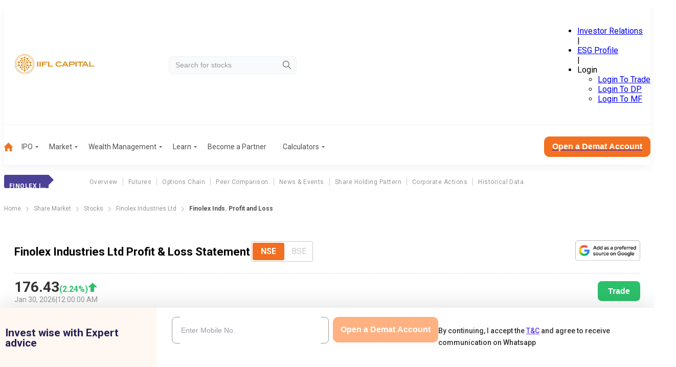

--- FILE ---
content_type: application/javascript; charset=UTF-8
request_url: https://www.indiainfoline.com/_next/static/chunks/6396-25d86f58d1ba5915.js
body_size: 5442
content:
(self.webpackChunk_N_E=self.webpackChunk_N_E||[]).push([[6396,5931,8362,8558,3239,8535,7966,7523,9224,2393],{71096:function(t){var e;e=function(){"use strict";var t="millisecond",e="second",n="minute",r="hour",i="week",s="month",u="quarter",a="year",o="date",f="Invalid Date",c=/^(\d{4})[-/]?(\d{1,2})?[-/]?(\d{0,2})[Tt\s]*(\d{1,2})?:?(\d{1,2})?:?(\d{1,2})?[.:]?(\d+)?$/,l=/\[([^\]]+)]|Y{1,4}|M{1,4}|D{1,2}|d{1,4}|H{1,2}|h{1,2}|a|A|m{1,2}|s{1,2}|Z{1,2}|SSS/g,d=function(t,e,n){var r=String(t);return!r||r.length>=e?t:""+Array(e+1-r.length).join(n)+t},h="en",$={};$[h]={name:"en",weekdays:"Sunday_Monday_Tuesday_Wednesday_Thursday_Friday_Saturday".split("_"),months:"January_February_March_April_May_June_July_August_September_October_November_December".split("_"),ordinal:function(t){var e=["th","st","nd","rd"],n=t%100;return"["+t+(e[(n-20)%10]||e[n]||"th")+"]"}};var m="$isDayjsObject",g=function(t){return t instanceof M||!(!t||!t[m])},v=function t(e,n,r){var i;if(!e)return h;if("string"==typeof e){var s=e.toLowerCase();$[s]&&(i=s),n&&($[s]=n,i=s);var u=e.split("-");if(!i&&u.length>1)return t(u[0])}else{var a=e.name;$[a]=e,i=a}return!r&&i&&(h=i),i||!r&&h},y=function(t,e){if(g(t))return t.clone();var n="object"==typeof e?e:{};return n.date=t,n.args=arguments,new M(n)},p={s:d,z:function(t){var e=-t.utcOffset(),n=Math.abs(e);return(e<=0?"+":"-")+d(Math.floor(n/60),2,"0")+":"+d(n%60,2,"0")},m:function t(e,n){if(e.date()<n.date())return-t(n,e);var r=12*(n.year()-e.year())+(n.month()-e.month()),i=e.clone().add(r,s),u=n-i<0,a=e.clone().add(r+(u?-1:1),s);return+(-(r+(n-i)/(u?i-a:a-i))||0)},a:function(t){return t<0?Math.ceil(t)||0:Math.floor(t)},p:function(f){return({M:s,y:a,w:i,d:"day",D:o,h:r,m:n,s:e,ms:t,Q:u})[f]||String(f||"").toLowerCase().replace(/s$/,"")},u:function(t){return void 0===t}};p.l=v,p.i=g,p.w=function(t,e){return y(t,{locale:e.$L,utc:e.$u,x:e.$x,$offset:e.$offset})};var M=function(){function d(t){this.$L=v(t.locale,null,!0),this.parse(t),this.$x=this.$x||t.x||{},this[m]=!0}var h=d.prototype;return h.parse=function(t){this.$d=function(t){var e=t.date,n=t.utc;if(null===e)return new Date(NaN);if(p.u(e))return new Date;if(e instanceof Date)return new Date(e);if("string"==typeof e&&!/Z$/i.test(e)){var r=e.match(c);if(r){var i=r[2]-1||0,s=(r[7]||"0").substring(0,3);return n?new Date(Date.UTC(r[1],i,r[3]||1,r[4]||0,r[5]||0,r[6]||0,s)):new Date(r[1],i,r[3]||1,r[4]||0,r[5]||0,r[6]||0,s)}}return new Date(e)}(t),this.init()},h.init=function(){var t=this.$d;this.$y=t.getFullYear(),this.$M=t.getMonth(),this.$D=t.getDate(),this.$W=t.getDay(),this.$H=t.getHours(),this.$m=t.getMinutes(),this.$s=t.getSeconds(),this.$ms=t.getMilliseconds()},h.$utils=function(){return p},h.isValid=function(){return this.$d.toString()!==f},h.isSame=function(t,e){var n=y(t);return this.startOf(e)<=n&&n<=this.endOf(e)},h.isAfter=function(t,e){return y(t)<this.startOf(e)},h.isBefore=function(t,e){return this.endOf(e)<y(t)},h.$g=function(t,e,n){return p.u(t)?this[e]:this.set(n,t)},h.unix=function(){return Math.floor(this.valueOf()/1e3)},h.valueOf=function(){return this.$d.getTime()},h.startOf=function(t,u){var f=this,c=!!p.u(u)||u,l=p.p(t),d=function(t,e){var n=p.w(f.$u?Date.UTC(f.$y,e,t):new Date(f.$y,e,t),f);return c?n:n.endOf("day")},h=function(t,e){return p.w(f.toDate()[t].apply(f.toDate("s"),(c?[0,0,0,0]:[23,59,59,999]).slice(e)),f)},$=this.$W,m=this.$M,g=this.$D,v="set"+(this.$u?"UTC":"");switch(l){case a:return c?d(1,0):d(31,11);case s:return c?d(1,m):d(0,m+1);case i:var y=this.$locale().weekStart||0,M=($<y?$+7:$)-y;return d(c?g-M:g+(6-M),m);case"day":case o:return h(v+"Hours",0);case r:return h(v+"Minutes",1);case n:return h(v+"Seconds",2);case e:return h(v+"Milliseconds",3);default:return this.clone()}},h.endOf=function(t){return this.startOf(t,!1)},h.$set=function(i,u){var f,c=p.p(i),l="set"+(this.$u?"UTC":""),d=((f={}).day=l+"Date",f[o]=l+"Date",f[s]=l+"Month",f[a]=l+"FullYear",f[r]=l+"Hours",f[n]=l+"Minutes",f[e]=l+"Seconds",f[t]=l+"Milliseconds",f)[c],h="day"===c?this.$D+(u-this.$W):u;if(c===s||c===a){var $=this.clone().set(o,1);$.$d[d](h),$.init(),this.$d=$.set(o,Math.min(this.$D,$.daysInMonth())).$d}else d&&this.$d[d](h);return this.init(),this},h.set=function(t,e){return this.clone().$set(t,e)},h.get=function(t){return this[p.p(t)]()},h.add=function(t,u){var o,f=this;t=Number(t);var c=p.p(u),l=function(e){var n=y(f);return p.w(n.date(n.date()+Math.round(e*t)),f)};if(c===s)return this.set(s,this.$M+t);if(c===a)return this.set(a,this.$y+t);if("day"===c)return l(1);if(c===i)return l(7);var d=((o={})[n]=6e4,o[r]=36e5,o[e]=1e3,o)[c]||1,h=this.$d.getTime()+t*d;return p.w(h,this)},h.subtract=function(t,e){return this.add(-1*t,e)},h.format=function(t){var e=this,n=this.$locale();if(!this.isValid())return n.invalidDate||f;var r=t||"YYYY-MM-DDTHH:mm:ssZ",i=p.z(this),s=this.$H,u=this.$m,a=this.$M,o=n.weekdays,c=n.months,d=n.meridiem,h=function(t,n,i,s){return t&&(t[n]||t(e,r))||i[n].slice(0,s)},$=function(t){return p.s(s%12||12,t,"0")},m=d||function(t,e,n){var r=t<12?"AM":"PM";return n?r.toLowerCase():r};return r.replace(l,function(t,r){return r||function(t){switch(t){case"YY":return String(e.$y).slice(-2);case"YYYY":return p.s(e.$y,4,"0");case"M":return a+1;case"MM":return p.s(a+1,2,"0");case"MMM":return h(n.monthsShort,a,c,3);case"MMMM":return h(c,a);case"D":return e.$D;case"DD":return p.s(e.$D,2,"0");case"d":return String(e.$W);case"dd":return h(n.weekdaysMin,e.$W,o,2);case"ddd":return h(n.weekdaysShort,e.$W,o,3);case"dddd":return o[e.$W];case"H":return String(s);case"HH":return p.s(s,2,"0");case"h":return $(1);case"hh":return $(2);case"a":return m(s,u,!0);case"A":return m(s,u,!1);case"m":return String(u);case"mm":return p.s(u,2,"0");case"s":return String(e.$s);case"ss":return p.s(e.$s,2,"0");case"SSS":return p.s(e.$ms,3,"0");case"Z":return i}return null}(t)||i.replace(":","")})},h.utcOffset=function(){return-(15*Math.round(this.$d.getTimezoneOffset()/15))},h.diff=function(t,o,f){var c,l=this,d=p.p(o),h=y(t),$=(h.utcOffset()-this.utcOffset())*6e4,m=this-h,g=function(){return p.m(l,h)};switch(d){case a:c=g()/12;break;case s:c=g();break;case u:c=g()/3;break;case i:c=(m-$)/6048e5;break;case"day":c=(m-$)/864e5;break;case r:c=m/36e5;break;case n:c=m/6e4;break;case e:c=m/1e3;break;default:c=m}return f?c:p.a(c)},h.daysInMonth=function(){return this.endOf(s).$D},h.$locale=function(){return $[this.$L]},h.locale=function(t,e){if(!t)return this.$L;var n=this.clone(),r=v(t,e,!0);return r&&(n.$L=r),n},h.clone=function(){return p.w(this.$d,this)},h.toDate=function(){return new Date(this.valueOf())},h.toJSON=function(){return this.isValid()?this.toISOString():null},h.toISOString=function(){return this.$d.toISOString()},h.toString=function(){return this.$d.toUTCString()},d}(),D=M.prototype;return y.prototype=D,[["$ms",t],["$s",e],["$m",n],["$H",r],["$W","day"],["$M",s],["$y",a],["$D",o]].forEach(function(t){D[t[1]]=function(e){return this.$g(e,t[0],t[1])}}),y.extend=function(t,e){return t.$i||(t(e,M,y),t.$i=!0),y},y.locale=v,y.isDayjs=g,y.unix=function(t){return y(1e3*t)},y.en=$[h],y.Ls=$,y.p={},y},t.exports=e()},77360:function(t){var e;e=function(){"use strict";var t={year:0,month:1,day:2,hour:3,minute:4,second:5},e={};return function(n,r,i){var s,u=function(t,n,r){void 0===r&&(r={});var i,s,u,a,o=new Date(t);return(void 0===(i=r)&&(i={}),(a=e[u=n+"|"+(s=i.timeZoneName||"short")])||(a=new Intl.DateTimeFormat("en-US",{hour12:!1,timeZone:n,year:"numeric",month:"2-digit",day:"2-digit",hour:"2-digit",minute:"2-digit",second:"2-digit",timeZoneName:s}),e[u]=a),a).formatToParts(o)},a=function(e,n){for(var r=u(e,n),s=[],a=0;a<r.length;a+=1){var o=r[a],f=o.type,c=o.value,l=t[f];l>=0&&(s[l]=parseInt(c,10))}var d=s[3],h=s[0]+"-"+s[1]+"-"+s[2]+" "+(24===d?0:d)+":"+s[4]+":"+s[5]+":000",$=+e;return(i.utc(h).valueOf()-($-=$%1e3))/6e4},o=r.prototype;o.tz=function(t,e){void 0===t&&(t=s);var n=this.utcOffset(),r=this.toDate(),u=r.toLocaleString("en-US",{timeZone:t}),a=Math.round((r-new Date(u))/1e3/60),o=i(u,{locale:this.$L}).$set("millisecond",this.$ms).utcOffset(-(15*Math.round(r.getTimezoneOffset()/15))-a,!0);if(e){var f=o.utcOffset();o=o.add(n-f,"minute")}return o.$x.$timezone=t,o},o.offsetName=function(t){var e=this.$x.$timezone||i.tz.guess(),n=u(this.valueOf(),e,{timeZoneName:t}).find(function(t){return"timezonename"===t.type.toLowerCase()});return n&&n.value};var f=o.startOf;o.startOf=function(t,e){if(!this.$x||!this.$x.$timezone)return f.call(this,t,e);var n=i(this.format("YYYY-MM-DD HH:mm:ss:SSS"),{locale:this.$L});return f.call(n,t,e).tz(this.$x.$timezone,!0)},i.tz=function(t,e,n){var r=n&&e,u=n||e||s,o=a(+i(),u);if("string"!=typeof t)return i(t).tz(u);var f=function(t,e,n){var r=t-60*e*1e3,i=a(r,n);if(e===i)return[r,e];var s=a(r-=60*(i-e)*1e3,n);return i===s?[r,i]:[t-60*Math.min(i,s)*1e3,Math.max(i,s)]}(i.utc(t,r).valueOf(),o,u),c=f[0],l=f[1],d=i(c).utcOffset(l);return d.$x.$timezone=u,d},i.tz.guess=function(){return Intl.DateTimeFormat().resolvedOptions().timeZone},i.tz.setDefault=function(t){s=t}}},t.exports=e()},16206:function(t){var e;e=function(){"use strict";var t="minute",e=/[+-]\d\d(?::?\d\d)?/g,n=/([+-]|\d\d)/g;return function(r,i,s){var u=i.prototype;s.utc=function(t){var e={date:t,utc:!0,args:arguments};return new i(e)},u.utc=function(e){var n=s(this.toDate(),{locale:this.$L,utc:!0});return e?n.add(this.utcOffset(),t):n},u.local=function(){return s(this.toDate(),{locale:this.$L,utc:!1})};var a=u.parse;u.parse=function(t){t.utc&&(this.$u=!0),this.$utils().u(t.$offset)||(this.$offset=t.$offset),a.call(this,t)};var o=u.init;u.init=function(){if(this.$u){var t=this.$d;this.$y=t.getUTCFullYear(),this.$M=t.getUTCMonth(),this.$D=t.getUTCDate(),this.$W=t.getUTCDay(),this.$H=t.getUTCHours(),this.$m=t.getUTCMinutes(),this.$s=t.getUTCSeconds(),this.$ms=t.getUTCMilliseconds()}else o.call(this)};var f=u.utcOffset;u.utcOffset=function(r,i){var s=this.$utils().u;if(s(r))return this.$u?0:s(this.$offset)?f.call(this):this.$offset;if("string"==typeof r&&null===(r=function(t){void 0===t&&(t="");var r=t.match(e);if(!r)return null;var i=(""+r[0]).match(n)||["-",0,0],s=i[0],u=60*+i[1]+ +i[2];return 0===u?0:"+"===s?u:-u}(r)))return this;var u=16>=Math.abs(r)?60*r:r,a=this;if(i)return a.$offset=u,a.$u=0===r,a;if(0!==r){var o=this.$u?this.toDate().getTimezoneOffset():-1*this.utcOffset();(a=this.local().add(u+o,t)).$offset=u,a.$x.$localOffset=o}else a=this.utc();return a};var c=u.format;u.format=function(t){var e=t||(this.$u?"YYYY-MM-DDTHH:mm:ss[Z]":"");return c.call(this,e)},u.valueOf=function(){var t=this.$utils().u(this.$offset)?0:this.$offset+(this.$x.$localOffset||this.$d.getTimezoneOffset());return this.$d.valueOf()-6e4*t},u.isUTC=function(){return!!this.$u},u.toISOString=function(){return this.toDate().toISOString()},u.toString=function(){return this.toDate().toUTCString()};var l=u.toDate;u.toDate=function(t){return"s"===t&&this.$offset?s(this.format("YYYY-MM-DD HH:mm:ss:SSS")).toDate():l.call(this)};var d=u.diff;u.diff=function(t,e,n){if(t&&this.$u===t.$u)return d.call(this,t,e,n);var r=this.local(),i=s(t).local();return d.call(r,i,e,n)}}},t.exports=e()},30166:function(t,e,n){"use strict";n.d(e,{default:function(){return i.a}});var r=n(55775),i=n.n(r)},33145:function(t,e,n){"use strict";n.d(e,{default:function(){return i.a}});var r=n(48461),i=n.n(r)},99376:function(t,e,n){"use strict";var r=n(35475);n.o(r,"usePathname")&&n.d(e,{usePathname:function(){return r.usePathname}}),n.o(r,"useRouter")&&n.d(e,{useRouter:function(){return r.useRouter}}),n.o(r,"useSearchParams")&&n.d(e,{useSearchParams:function(){return r.useSearchParams}})},55775:function(t,e,n){"use strict";Object.defineProperty(e,"__esModule",{value:!0}),Object.defineProperty(e,"default",{enumerable:!0,get:function(){return s}});let r=n(47043);n(57437),n(2265);let i=r._(n(15602));function s(t,e){var n;let r={loading:t=>{let{error:e,isLoading:n,pastDelay:r}=t;return null}};"function"==typeof t&&(r.loader=t);let s={...r,...e};return(0,i.default)({...s,modules:null==(n=s.loadableGenerated)?void 0:n.modules})}("function"==typeof e.default||"object"==typeof e.default&&null!==e.default)&&void 0===e.default.__esModule&&(Object.defineProperty(e.default,"__esModule",{value:!0}),Object.assign(e.default,e),t.exports=e.default)},48461:function(t,e,n){"use strict";Object.defineProperty(e,"__esModule",{value:!0}),function(t,e){for(var n in e)Object.defineProperty(t,n,{enumerable:!0,get:e[n]})}(e,{default:function(){return o},getImageProps:function(){return a}});let r=n(47043),i=n(55346),s=n(65878),u=r._(n(5084));function a(t){let{props:e}=(0,i.getImgProps)(t,{defaultLoader:u.default,imgConf:{deviceSizes:[640,750,828,1080,1200,1920,2048,3840],imageSizes:[16,32,48,64,96,128,256,384],path:"/_next/image",loader:"default",dangerouslyAllowSVG:!1,unoptimized:!1}});for(let[t,n]of Object.entries(e))void 0===n&&delete e[t];return{props:e}}let o=s.Image},81523:function(t,e,n){"use strict";Object.defineProperty(e,"__esModule",{value:!0}),Object.defineProperty(e,"BailoutToCSR",{enumerable:!0,get:function(){return i}});let r=n(18993);function i(t){let{reason:e,children:n}=t;if("undefined"==typeof window)throw new r.BailoutToCSRError(e);return n}},15602:function(t,e,n){"use strict";Object.defineProperty(e,"__esModule",{value:!0}),Object.defineProperty(e,"default",{enumerable:!0,get:function(){return f}});let r=n(57437),i=n(2265),s=n(81523),u=n(70049);function a(t){return{default:t&&"default"in t?t.default:t}}let o={loader:()=>Promise.resolve(a(()=>null)),loading:null,ssr:!0},f=function(t){let e={...o,...t},n=(0,i.lazy)(()=>e.loader().then(a)),f=e.loading;function c(t){let a=f?(0,r.jsx)(f,{isLoading:!0,pastDelay:!0,error:null}):null,o=e.ssr?(0,r.jsxs)(r.Fragment,{children:["undefined"==typeof window?(0,r.jsx)(u.PreloadCss,{moduleIds:e.modules}):null,(0,r.jsx)(n,{...t})]}):(0,r.jsx)(s.BailoutToCSR,{reason:"next/dynamic",children:(0,r.jsx)(n,{...t})});return(0,r.jsx)(i.Suspense,{fallback:a,children:o})}return c.displayName="LoadableComponent",c}},70049:function(t,e,n){"use strict";Object.defineProperty(e,"__esModule",{value:!0}),Object.defineProperty(e,"PreloadCss",{enumerable:!0,get:function(){return s}});let r=n(57437),i=n(20544);function s(t){let{moduleIds:e}=t;if("undefined"!=typeof window)return null;let n=(0,i.getExpectedRequestStore)("next/dynamic css"),s=[];if(n.reactLoadableManifest&&e){let t=n.reactLoadableManifest;for(let n of e){if(!t[n])continue;let e=t[n].files.filter(t=>t.endsWith(".css"));s.push(...e)}}return 0===s.length?null:(0,r.jsx)(r.Fragment,{children:s.map(t=>(0,r.jsx)("link",{precedence:"dynamic",rel:"stylesheet",href:n.assetPrefix+"/_next/"+encodeURI(t),as:"style"},t))})}},43134:function(t){t.exports={glider:"glider","glider-contain":"glider-contain","glider-track":"glider-track","glider-dot":"glider-dot","glider-next":"glider-next","glider-prev":"glider-prev",draggable:"draggable","glider-slide":"glider-slide",drag:"drag",disabled:"disabled","glider-hide":"glider-hide","glider-dots":"glider-dots",active:"active"}}}]);